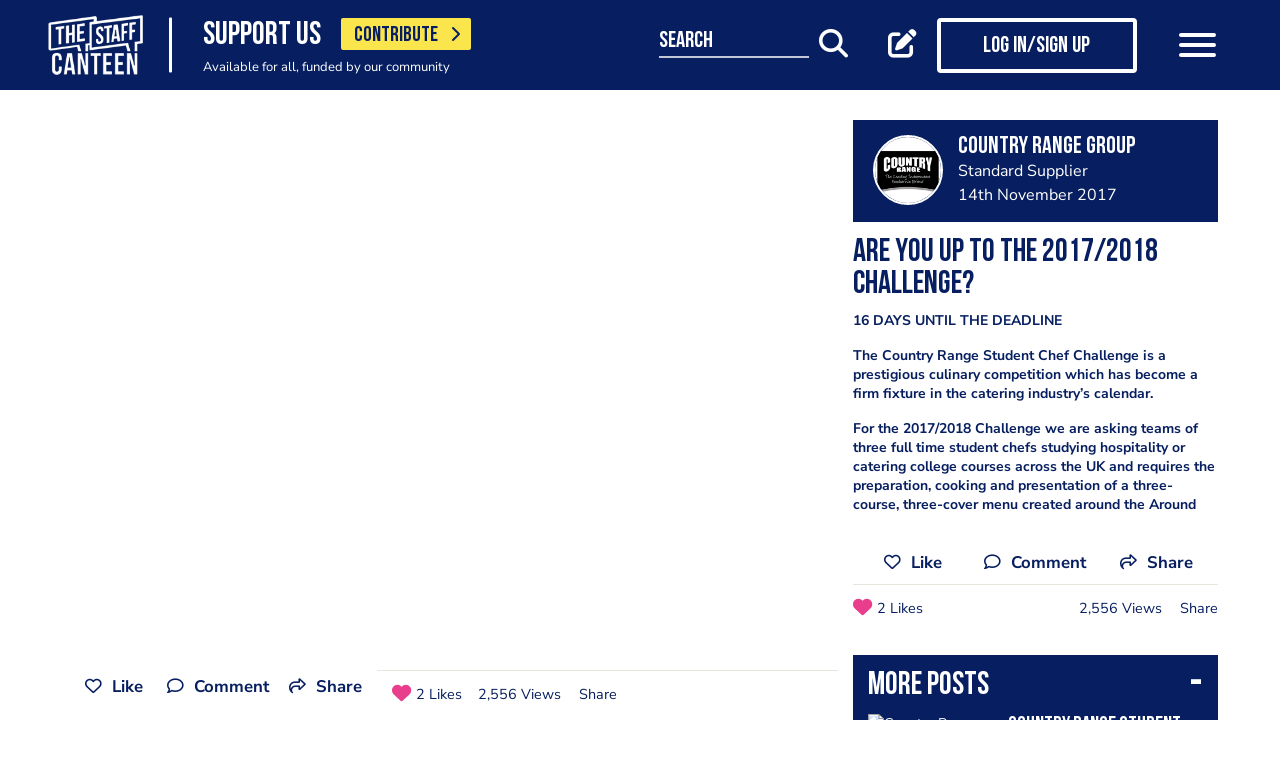

--- FILE ---
content_type: text/html; charset=UTF-8
request_url: https://www.thestaffcanteen.com/post/Are-you-up-to-the-2017-2018-Challenge-
body_size: 12863
content:
<!DOCTYPE html><html xmlns="http://www.w3.org/1999/xhtml">
<head prefix="og: http://ogp.me/ns">
    <meta charset="utf-8"/>    <title>Are you up to the 2017/2018 Challenge?</title>        <meta http-equiv="X-UA-Compatible" content="IE=edge,chrome=1"/>    <meta name="viewport" content="width=device-width, initial-scale=1, shrink-to-fit=no, maximum-scale=1, user-scalable=0"/>    <meta name="keywords" content=""/>    <meta name="description" content="16 DAYS UNTIL THE DEADLINE

The Country Range Student Chef Challenge is a prestigious culinary competition which has become a firm fixture in the catering in..."/>    <meta property="twitter:card" content="summary_large_image"/>    <meta property="twitter:site" content="@canteentweets"/>    <meta property="twitter:creator" content="@canteentweets"/>    <meta property="twitter:title" content="Are you up to the 2017/2018 Challenge?"/>    <meta property="twitter:description" content="16 DAYS UNTIL THE DEADLINE

The Country Range Student Chef Challenge is a prestigious culinary competition which has become a firm fixture in the catering in..."/>    <meta property="og:title" content="Are you up to the 2017/2018 Challenge?"/>    <meta property="og:site_name" content="The Staff Canteen"/>    <meta property="og:description" content="16 DAYS UNTIL THE DEADLINE

The Country Range Student Chef Challenge is a prestigious culinary competition which has become a firm fixture in the catering industry’s calendar.

For the 2017/2018 Challenge we are asking teams of three full time student chefs studying hospitality or catering college courses across the UK and requires the preparation, cooking and presentation of a three-course, three-cover menu created around the Around the world in three spices theme.

For more information and to see how you can enter the 2017/2018 Challenge visit www.countryrangestudentchef.co.uk"/>                        <meta property="og:image" content="https://img.youtube.com/vi/Y35rv-UsIpI/0.jpg"/>            <meta property="og:image:alt" content="Are you up to the 2017/2018 Challenge?"/>            <meta property="twitter:image" content="https://img.youtube.com/vi/Y35rv-UsIpI/0.jpg"/>                <meta property="og:image:width" content="500"/>        <meta property="og:image:height" content="500"/>        <meta property="og:locale" content="en_GB"/>            <meta property="og:url" content="https://www.thestaffcanteen.com/post/Are-you-up-to-the-2017-2018-Challenge-"/>        <meta property="og:type" content="website"/>            <meta property="og:video" content="https://www.youtube.com/embed/Y35rv-UsIpI?rel=0&amp;controls=0&amp;autoplay=0&amp;modestbranding=1&amp;showinfo=0"/>        <meta property="twitter:player" content="https://www.youtube.com/embed/Y35rv-UsIpI?rel=0&amp;controls=0&amp;autoplay=0&amp;modestbranding=1&amp;showinfo=0"/>        <meta property="twitter:player:width" content="760"/>        <meta property="twitter:player:height" content="428"/>        <meta property="fb:app_id" content="478908826193300"/>    <meta name="format=detection" content="telephone"/>    <meta http-equiv="x-rim-auto-match" content="none"/>    <meta http-equiv="Content-Style-Type" content="text/css"/>    <meta http-equiv="Content-Script-Type" content="text/javascript"/>    <meta http-equiv="Content-Language" content="en_GB"/>        <link href="/manifest.json" rel="manifest"/>    <meta name="csrf-token" content="796f15d83f6f58f363e8fe1983d3cb4e6f972ee25d948a6199f341f44cc884c9191c2898ed7c58a9a19f5c2828b9210466826a9835fa07d842075c9cbba2513c"/>    <link href="/img/favicon/favicon.png" type="image/png" rel="icon"/><link href="/img/favicon/favicon.png" type="image/png" rel="shortcut icon"/>    <base href="https://www.thestaffcanteen.com/">

    <link rel="dns-prefetch" href="//fonts.gstatic.com"/>
    <link rel="dns-prefetch" href="//fonts.googleapis.com"/>

    <link rel="stylesheet" href="/fonts/fontawesome6/css/all.min.css"/>    <link rel="stylesheet" href="//cdnjs.cloudflare.com/ajax/libs/animate.css/3.7.2/animate.min.css"/>
    
	<link rel="stylesheet" href="/css/lib.min.css"/>

    <link rel="stylesheet" href="/css/main.min.css?v=1.0.2701-gf1c47"/>    <link rel="stylesheet" href="/css/extra.css?v=1.0.2701-gf1c47"/>                <style type="text/css">
            .modal-contribute-popup {
  display: none !important;
}        </style>
                <script data-ad-client="ca-pub-2519525533812161" async src="https://pagead2.googlesyndication.com/pagead/js/adsbygoogle.js"></script>
<!-- Google Tag Manager -->
<script>(function(w,d,s,l,i){w[l]=w[l]||[];w[l].push({'gtm.start':
new Date().getTime(),event:'gtm.js'});var f=d.getElementsByTagName(s)[0],
j=d.createElement(s),dl=l!='dataLayer'?'&l='+l:'';j.async=true;j.src=
'https://www.googletagmanager.com/gtm.js?id='+i+dl;f.parentNode.insertBefore(j,f);
})(window,document,'script','dataLayer','GTM-PTGHZP');gtag('config', 'AW-949698049');</script>
<!-- End Google Tag Manager -->
<script src="https://www.googleoptimize.com/optimize.js?id=GTM-MNSLFRT"></script>        <script async src="https://securepubads.g.doubleclick.net/tag/js/gpt.js"></script>
    <script src="/js/src/adverts.js?v=1.0.2701-gf1c47"></script></head>
<body class=" " data-user-id="" data-is-supplier="false" data-is-profile="false"><div id="app" class="app" v-bind="{&quot;data-is-production&quot;:&quot;true&quot;,&quot;data-name&quot;:&quot;The Staff Canteen&quot;,&quot;data-version&quot;:&quot;1.0&quot;,&quot;data-build&quot;:&quot;TSC2-2701-gf1c47&quot;,&quot;data-revision&quot;:&quot;1.0.2701-gf1c47&quot;,&quot;data-contributions&quot;:&quot;true&quot;}">
<nav class="navigation navbar fixed-top bg-primary" id="navigation">
    <div class="container px-15 px-lg-0">
        <div class="nav-top row justify-content-between align-items-center">
            <div class="col-12 col-lg-auto d-inline-flex justify-content-between align-items-center nav-inner-top">
                <a class="navbar-brand" href="/">
                    <img src="/img/logo.png" class="img-fluid logo" alt="The Staff Canteen">
                </a>
                                    <div class="navbar-text">
                        <div class="d-inline-flex align-items-center">
                            <span class="slogan pr-15 pr-md-20">SUPPORT US</span>
                            <a href="https://www.thestaffcanteen.com/contribute?itm_source=header&amp;itm_medium=yellow-button&amp;itm_campaign=contribute" class="btn btn-contribute btn-yellow d-inline-block">CONTRIBUTE <i class="icon fas fa-chevron-right"></i></a>
                        </div>
                        <div class="small-slogan">
                            Available for all, funded by our community                        </div>
                    </div>
                            </div>
                            <div>
                    <ul class="nav nav-pills nav-top-inner fadeIn">
                        <li class="nav-item">
                            <a class="nav-link" href="/news">news</a>
                        </li>
                        <li class="nav-item">
                            <a class="nav-link" href="/chefs-recipes">recipes</a>
                        </li>
                        <li class="nav-item">
                            <a class="nav-link" href="/chefs-features">features</a>
                        </li>
                        <li class="nav-item">
                            <a class="nav-link" href="/videos">videos</a>
                        </li>
                        <li class="nav-item">
                            <a class="nav-link" href="#">suppliers</a>
                        </li>
                        <li class="nav-item">
                            <a class="nav-link" href="https://jobs.thestaffcanteen.com/" target="_blank">jobs</a>
                        </li>
                    </ul>
                </div>
                <div class="col-12 col-lg-auto nav-menu d-flex justify-content-between align-items-center px-xl-0" id="js-nav-menu">
                    <div class="small-input-search-box">
                        <a class="btn-font btn-search mr-15 mr-md-20 mr-xl-40" data-toggle="my-nav" data-target="#form-search"
                        ref="search" @click="$root.$refs.search.prepare ? $root.$refs.search.prepare() : null">
                            <span class="small-input-search-fake">search</span> 
                            <i class="fas fa-search"></i>
                        </a>
                    </div>
                    <div class="d-inline-flex align-items-center">
                                                                                    <router-link to="/membership" class="btn-font mr-15 mr-md-20"
                                            v-tooltip.bottom="'Create post'">
                                    <i class="fas fa-edit"></i>
                                </router-link>
                                <router-link to="/membership" class="btn btn-log btn-primary-invert mr-15 mr-md-40">
                                    <i class="fas fa-user"></i>
                                    <span>Log in/Sign up</span>
                                </router-link>
                                                    
                        <button class="navbar-toggler" type="button" data-toggle="my-nav" data-target="#main-menu">
                            <span></span>
                            <span></span>
                            <span></span>
                        </button>
                    </div>
                </div>
                    </div>
    </div>
    <div class="nav-dropdowns">
        <div class="container position-relative">
            <div class="d-flex justify-content-end">
                <button type="button" class="close" id="js-btnClose">
                    <span aria-hidden="true">&times;</span>
                </button>
            </div>
        </div>
        <div class="nav-full" id="main-menu">
            <div class="mega-box">
                <ul class="nav nav-pills nav-inner" id="nav-inner">
                    <li class="nav-item">
                        <a class="nav-link" href="/News">news</a>
                    </li>
                    <li class="nav-item dropdown">
                        <a class="nav-link dropdown-toggle" id="recipes" href="#" data-toggle="mega-dropdown"
                           role="button" aria-haspopup="true" aria-expanded="false">recipes</a>
                        <div class="dropdown-menu-desktop recipes" aria-labelledby="recipes">
                            <div class="dropdown-header-wrap">
                                                                    <ul class="nav-list dropdown-header">
	<li><a href="/dashboard/#/post/recipe">post a recipe</a></li>
	<li><a href="/chefs-recipes">view all recipes</a></li>
</ul>
                                                            </div>
                            <div class="row row-10 desktop-wrapper">
                                                                    <div class="col-md-4">
                                        <div class="tags-box desktop b-white color-white d-flex flex-column">
                                            <div>
<h3>ingredients</h3>
</div>

<div class="flex-grow-1 d-flex justify-content-center align-items-center">
<p><a class="badge" href="/Beef-Recipes">beef</a> <a class="badge" href="/Pork-Recipes">pork</a> <a class="badge" href="/Lamb-Recipes">lamb</a> <a class="badge" href="/Chicken-Recipes">chicken</a> <a class="badge" href="/Duck-recipes">duck</a> <a class="badge" href="/Cod-Recipes">cod</a> <a class="badge" href="/Tuna-Recipes">tuna</a> <a class="badge" href="/Salmon-Recipes">salmon</a> <a class="badge" href="/Prawn-Recipes">prawns</a> <a class="badge" href="/Scallop-recipes">scallop</a> <a class="badge" href="/vegan-recipes">vegan</a> <a class="badge" href="/veganuary-recipes">veganuary</a></p>
<a class="badge" href="/burger-recipes">burgers</a>

<p>&nbsp;</p>
</div>

<div><a class="tag-footer" href="/chefs-recipes">all recipes</a></div>
                                        </div>
                                    </div>
                                                                                                                                    <div class="col-md-4">
                                        <div class="tags-box desktop b-white color-white d-flex flex-column">
                                            <div>
<h3>chefs</h3>
</div>

<div class="flex-grow-1 d-flex justify-content-center align-items-center">
<p><a class="badge" href="/chefs-recipes?keywords=paul+ainsworth">paul ainsworth</a> <a class="badge" href="chefs-recipes?keywords=tommy+banks">tommy banks</a> <a class="badge" href="chefs-recipes?keywords=daniel+clifford">daniel clifford</a> <a class="badge" href="chefs-recipes?keywords=angela+hartnett">angela hartnett</a> <a class="badge" href="chefs-recipes?keywords=phil+howard">phil howard</a> <a class="badge" href="chefs-recipes?keywords=simon+hulstone">simon hulstone</a> <a class="badge" href="chefs-recipes?keywords=tom+kerridge">tom kerridge</a> <a class="badge" href="chefs-recipes?keywords=tom+kitchin">tom kitchin</a> <a class="badge" href="chefs-recipes?keywords=nathan+outlaw">nathan outlaw</a> <a class="badge" href="chefs-recipes?keywords=simon+rogan">simon rogan</a> <a class="badge" href="chefs-recipes?keywords=john+williams">john williams</a></p>
</div>

<div><a class="tag-footer" href="/chefs-recipes">all chefs</a></div>
                                        </div>
                                    </div>
                                                            </div>
                        </div>
                    </li>
                    <li class="nav-item dropdown">
                        <a class="nav-link dropdown-toggle" id="features" href="#" data-toggle="mega-dropdown"
                           role="button" aria-haspopup="true" aria-expanded="false">features</a>
                                                    <div class="dropdown-menu-desktop features" aria-labelledby="features">
                                <div class="dropdown-header-wrap">
                                    <ul class="nav-list dropdown-header">
	<li><a href="/plating-up-progress">plating up progress</a></li>
	<li><a href="/Featured-Chef">featured chef</a></li>
	<li><a href="/The-Staff-Canteen-Meets">The Staff Canteen Meets</a></li>
	<li><a href="/Britain-s-Got-Talent#/">Chefs to Watch</a></li>
	<li><a href="/Heroes-of-the-Hotplate">Heroes of the Hotplate</a></li>
	<li><a href="/Editorials-and-Advertorials">Editorials</a></li>
	<li><a href="/menu-watch">Behind the Menu</a></li>
	<li><a href="/Market-Report-Seasonal-Updates">What&#39;s in Season</a></li>
	<li><a href="/Pastry-Chefs">Pastry Chef</a></li>
	<li><a href="/are-you-being-served-">Are You Being Served</a></li>
	<li><a href="/Michelin-Star-Chefs#/">Michelin Star Chefs</a></li>
	<li><a href="/hospitality-industry-coronavirus-updates#/">Hospitality Industry Coronavirus Updates</a></li>
	<li><a href="/chefs-features">view all features</a></li>
</ul>
                                </div>
                            </div>
                                            </li>
                    <li class="nav-item">
                        <a class="nav-link" href="/videos">videos</a>
                    </li>
                    <li class="nav-item dropdown">
                        <a class="nav-link dropdown-toggle" id="suppliers" href="#" data-toggle="mega-dropdown"
                           role="button" aria-haspopup="true" aria-expanded="false">suppliers</a>

                        <div class="dropdown-menu-desktop dropdown-right suppliers" aria-labelledby="suppliers">
                            <div class="dropdown-header-wrap">
                                                                    <ul class="nav-list dropdown-header">
	<li><a href="/#/sign-up/supplier">add your business</a></li>
	<li><a href="/#/sign-up/supplier">sign-up</a></li>
	<li><a href="/suppliers">view all suppliers</a></li>
</ul>
                                                            </div>
                            <div class="row row-10 desktop-wrapper">
                                                                    <div class="col-md-4">
                                        <div class="tags-box desktop b-white color-white d-flex flex-column">
                                            <div>
<h3>By type</h3>
</div>

<div class="flex-grow-1 d-flex justify-content-center align-items-center">
<p><a class="badge" href="/suppliers?q=catering&amp;f=1#/">catering</a> <a class="badge" href="/suppliers?q=clothing&amp;f=1#/">clothing</a> <a class="badge" href="/suppliers?q=equipment&amp;f=1#/">equipment</a> <a class="badge" href="/suppliers?q=knives&amp;f=1#/">knives</a> <a class="badge" href="/suppliers?q=tableware&amp;f=1#/">tableware</a></p>
</div>

<div><a class="tag-footer" href="/suppliers">all suppliers</a></div>
                                        </div>
                                    </div>
                                                                                                    <div class="col-md-4">
                                        <div class="tags-box desktop b-white color-white d-flex flex-column">
                                            <div>
<h3>by location</h3>
</div>

<div class="flex-grow-1 d-flex justify-content-center align-items-center">
<p><a class="badge" href="suppliers?l=birmingham">birmingham</a> <a class="badge" href="suppliers?l=bristol">bristol</a> <a class="badge" href="suppliers?l=edinburgh">edinburgh</a> <a class="badge" href="suppliers?l=glasgow">glasgow</a> <a class="badge" href="suppliers?l=London">london</a> <a class="badge" href="suppliers?l=manchester">manchester</a> <a class="badge" href="suppliers?l=sheffield">sheffield</a></p>
</div>

<div><a class="tag-footer" href="/suppliers">all locations</a></div>
                                        </div>
                                    </div>
                                                            </div>
                        </div>
                    </li>
                    <li class="nav-item dropdown">
                        <a class="nav-link dropdown-toggle" id="jobs" href="#" data-toggle="mega-dropdown" role="button"
                           aria-haspopup="true" aria-expanded="false">jobs</a>
                        <div class="dropdown-menu-desktop dropdown-right jobs" aria-labelledby="jobs">
                            <div class="dropdown-header-wrap">
                                                                    <ul class="nav-list dropdown-header">
	<li><a href="https://jobs.thestaffcanteen.com/recruiter-register" target="_blank">post a job</a></li>
	<li><a href="https://jobs.thestaffcanteen.com/candidate-register" target="_blank">submit your cv</a></li>
	<li><a href="https://jobs.thestaffcanteen.com" target="_blank">view all jobs</a></li>
</ul>
                                                            </div>
                            <div class="row row-10 desktop-wrapper">
                                                                    <div class="col-md-4">
                                        <div class="tags-box desktop b-white color-white">
                                            <div>
<h3>By type</h3>
</div>

<div class="flex-grow-1 d-flex justify-content-center align-items-center">
<p><a class="badge" href="https://jobs.thestaffcanteen.com/assistant-chef" target="_blank">assistant chef</a> <a class="badge" href="https://jobs.thestaffcanteen.com/chalet-chef" target="_blank">chalet chef</a> <a class="badge" href="https://jobs.thestaffcanteen.com/chef-de-partie" target="_blank">chef de partie</a> <a class="badge" href="https://jobs.thestaffcanteen.com/commis-chef" target="_blank">commis chef</a> <a class="badge" href="https://jobs.thestaffcanteen.com/cruise-chef" target="_blank">cruise chef</a> <a class="badge" href="https://jobs.thestaffcanteen.com/executive-chef" target="_blank">executive chef</a> <a class="badge" href="https://jobs.thestaffcanteen.com/head-chef" target="_blank">head chef</a> <a class="badge" href="https://jobs.thestaffcanteen.com/pastry-chef" target="_blank">pastry chef</a> <a class="badge" href="https://jobs.thestaffcanteen.com/private-chef" target="_blank">private chef</a> <a class="badge" href="https://jobs.thestaffcanteen.com/sous-chef" target="_blank">sous chef</a></p>
</div>

<div><a class="tag-footer" href="https://jobs.thestaffcanteen.com/" target="_blank">all jobs</a></div>
                                        </div>
                                    </div>
                                                                                                    <div class="col-md-4">
                                        <div class="tags-box desktop b-white color-white d-flex flex-column">
                                            <div>
<h3>by location</h3>
</div>

<div class="flex-grow-1 d-flex justify-content-center align-items-center">
<p><a class="badge" href="https://jobs.thestaffcanteen.com/jobs-in-belfast" target="_blank">belfast</a> <a class="badge" href="https://jobs.thestaffcanteen.com/jobs-in-birmingham" target="_blank">birmingham</a> <a class="badge" href="https://jobs.thestaffcanteen.com/jobs-in-bristol" target="_blank">bristol</a> <a class="badge" href="https://jobs.thestaffcanteen.com/jobs-in-edinburgh" target="_blank">edinburgh</a> <a class="badge" href="https://jobs.thestaffcanteen.com/jobs-in-glasgow" target="_blank">glasgow</a> <a class="badge" href="https://jobs.thestaffcanteen.com/jobs-in-leeds" target="_blank">leeds</a> <a class="badge" href="https://jobs.thestaffcanteen.com/London" target="_blank">london</a> <a class="badge" href="https://jobs.thestaffcanteen.com/jobs-in-manchester " target="_blank">manchester</a> <a class="badge" href="https://jobs.thestaffcanteen.com/jobs-in-sheffield" target="_blank">sheffield</a> <a class="badge" href="https://jobs.thestaffcanteen.com/jobs-in-southampton" target="_blank">southampton</a></p>
</div>

<div><a class="tag-footer" href="https://jobs.thestaffcanteen.com/" target="_blank">all locations</a></div>
                                        </div>
                                    </div>
                                                            </div>
                        </div>
                    </li>
                    <li class="nav-item">
                        <a class="nav-link" href="https://shop.thestaffcanteen.com/">shop</a>
                    </li>
                    <li class="nav-item dropdown">
                        <a class="nav-link dropdown-toggle" id="more" href="#" data-toggle="mega-dropdown" role="button"
                           aria-haspopup="true" aria-expanded="false">more</a>
                        <div class="dropdown-menu-desktop dropdown-right more" aria-labelledby="more">
                            <div class="dropdown-header-wrap">
                                                                    <ul class="nav-list dropdown-header">
	<li><a href="/cuts-guides">cuts guide</a></li>
	<li><a href="/how-to">how to</a></li>
	<li><a href="/The-Staff-Canteen-Live">the staff canteen live</a></li>
	<li><a href="/chef-competitions-and-guides">Chef Competitions and Guides</a></li>
	<li><a href="/professional-chef-tv-shows">Professional Chef TV Shows</a></li>
</ul>
                                                            </div>
                            <div class="row row-10 desktop-wrapper">
                                                                    <div class="col-md-4">
                                        <div class="tags-box desktop b-white color-white d-flex flex-column">
                                            <div>
<h3>The Staff Canteen Awards</h3>
</div>

<div class="flex-grow-1 d-flex justify-content-center align-items-center">
<p><a class="badge" href="/chef-of-the-year">Chef Of The Year</a> <a class="badge" href="/one-to-watch">One To Watch</a> <a class="badge" href="/social-media-influencer">Social Media Influencer</a><br />
<a class="badge" href="/seasonal-and-sustainable-dish">Sustainable Business of the Year</a> <a class="badge" href="/kp-of-the-year">KP Of The Year</a> <a class="badge" href="/lockdown-community-hero">Hospitality Hero</a>&nbsp;<a class="badge" href="/front-of-house-team-of-the-year">Front Of House Team Of The Year</a>&nbsp;<a class="badge" href="/member-of-the-year">Member Of The Year</a>&nbsp;</p>
</div>

<div><a class="tag-footer" href="/tsc-awards">view all</a></div>
                                        </div>
                                    </div>
                                                                                                    <div class="col-md-4">
                                        <div class="tags-box desktop b-white color-white d-flex flex-column">
                                            <div>
<h3>The Staff Canteen Live</h3>
</div>

<div class="flex-grow-1 d-flex justify-content-center align-items-center">
<p><a class="badge" href="/The-Staff-Canteen-Live-2025">The Staff Canteen Live 2025</a>&nbsp;<a class="badge" href="/The-Staff-Canteen-Live-2024">The Staff Canteen Live 2024</a>&nbsp;<a class="badge" href="/The-Staff-Canteen-Live-2023">The Staff Canteen Live 2023</a>&nbsp;<a class="badge" href="/The-Staff-Canteen-Live-2022">The Staff Canteen Live 2022</a>&nbsp;<a class="badge" href="/The-Staff-Canteen-Live-2021">The Staff Canteen Live 2021</a>&nbsp;<a class="badge" href="/The-Staff-Canteen-Live-2020">The Staff Canteen Live 2020</a>&nbsp;<a class="badge" href="/The-Staff-Canteen-Live-2019">The Staff Canteen Live 2019</a></p>
</div>

<div><a class="tag-footer" href="/The-Staff-Canteen-Live">view all</a></div>
                                        </div>
                                    </div>
                                                                                                    <div class="col-md-4">
                                        <div class="tags-box desktop b-white color-white d-flex flex-column">
                                            <div>
<h3>Chef competitions &amp; guides</h3>
</div>

<div class="flex-grow-1 d-flex justify-content-center align-items-center">
<p><a class="badge" href="/AA-Restaurant-Guide">AA Restaurant Guide</a> <a class="badge" href="/CGC-Graduate-Awards ">CGC Graduate Awards</a> <a class="badge" href="/Good-Food-Guide ">Good Food Guide</a> <a class="badge" href="/Michelin-Guide">Michelin Guide</a> <a class="badge" href="/The-Craft-Guild-of-Chefs-National-Chef-of-the-Year">National Chef of the Year</a> <a class="badge" href="/The-Roux-Scholarship">The Roux Scholarship</a> <a class="badge" href="/The-World-s-50-Best-Restaurants">The World&rsquo;s Best 50 Restaurants</a> <a class="badge" href="/Michelin-Guide-UK-Latest">Michelin Guide UK</a></p>
</div>

<div><a class="tag-footer" href="/chef-competitions-and-guides#/">view all</a></div>
                                        </div>
                                    </div>
                                                                                                    <div class="col-md-4">
                                        <div class="tags-box desktop b-white color-white d-flex flex-column">
                                            <div>
<h3>professional chef tv shows</h3>
</div>

<div class="flex-grow-1 d-flex justify-content-center align-items-center">
<p><a class="badge" href="https://www.thestaffcanteen.com/Great-British-Menu-2026#/">Great British Menu 2026</a>&nbsp;<a class="badge" href="https://www.thestaffcanteen.com/great-british-menu-2025-everything-you-need-to-know#/">Great British Menu 2025</a>&nbsp;<a class="badge" href="https://www.thestaffcanteen.com/great-british-menu-2024-everything-you-need-to-know#/">Great British Menu 2024</a>&nbsp;<a class="badge" href="https://www.thestaffcanteen.com/Great-British-Menu-2023-everything-you-need-to-know#/">Great British Menu 2023</a>&nbsp;<a class="badge" href="https://www.thestaffcanteen.com/Great-British-Menu-2022-everything-you-need-to-know#/">Great British Menu 2022</a>&nbsp;<a class="badge" href="https://www.thestaffcanteen.com/Great-British-Menu-2021#/">Great British Menu 2021</a>&nbsp;<a class="badge" href="/Great-British-Menu-2020">Great British Menu 2020</a>&nbsp;<a class="badge" href="https://www.thestaffcanteen.com/masterchef-the-professionals-2026#/" target="_blank">MasterChef: The Professionals 2026</a> <a class="badge" href="https://www.thestaffcanteen.com/masterchef-the-professionals-2025#/" target="_blank">MasterChef: The Professionals 2025</a> <a class="badge" href="https://www.thestaffcanteen.com/masterchef-the-professionals-2024#/" target="_blank">MasterChef: The Professionals 2024</a> <a class="badge" href="https://www.thestaffcanteen.com/MasterChef-The-Professionals-2023#/">MasterChef: The Professionals 2023</a> <a class="badge" href="https://www.thestaffcanteen.com/MasterChef-The-Professionals-2022#/">MasterChef: The Professionals 2022</a>&nbsp;<a class="badge" href="https://www.thestaffcanteen.com/MasterChef-The-Professionals-2021#/" target="_blank">MasterChef: The Professionals 2021</a> <a class="badge" href="https://www.thestaffcanteen.com/MasterChef-The-Professionals-2020#/">MasterChef: The Professionals 2020</a></p>
</div>

<div><a class="tag-footer" href="/professional-chef-tv-shows">view all</a></div>
                                        </div>
                                    </div>
                                                            </div>
                        </div>
                    </li>
                </ul>
            </div>
            <div class="ios-fix"></div>
        </div>
        <search class="nav-full" ref="search" id="form-search" inline-template>
            <form class="form-autosuggest" role="form">
                <div class="form-pd">
                    <div class="form-group input-group">
                        <input v-model="keyword" class="form-control" type="search" maxlength="255"
                               @input="onSearchInput" autocomplete="off" placeholder="Search">
                        <div class="input-group-addon">
                            <button type="submit" class="btn btn-searching" @click.prevent="onSubmit">
                                <i class="fas" :class="{'fa-search': !loading, 'fa-fan fa-spin': loading}"></i>
                            </button>
                        </div>
                    </div>
                </div>
                <div class="mt-20">
                    <ul class="list-group list-autosuggest">
                        <li class="list-group-item" v-for="item in items">
                            <a @click="onItemSelect($event)" :href="'/search?q=' + item.keyword.split(' ').join('+')">{{item.keyword}}</a>
                        </li>
                    </ul>
                </div>
            </form>
        </search>
    </div>
</nav>
<div class="page-with-adds">
    <div class="col-12 col-xlll-auto px-0">
        <section class="section pt-15 pt-md-30 main-content color-primary">
            <div class="container container-xl">
                <div class="row">
                    <div class="col-12 col-lg-7 col-xl-8 d-flex flex-column animate-me as-first">
                        <div class="mb-20">
                            <advert id="div-gpt-ad-1566292764710-0" :min_width="992" :dynamic-slot="true"></advert>
                            <advert id="div-gpt-ad-1566295318174-0" :max_width="992" :dynamic-slot="true"></advert>
                        </div>
                                                    <div class="main-header f-600 mb-md-20 pb-8 d-lg-none h0">
                                <h1>Are you up to the 2017/2018 Challenge?
</h1>
                            </div>
                                                <div class="video-box flex-grow-1">
                            <div class="embed-responsive embed-responsive-16by9">
                                                                    <iframe src="https://www.youtube.com/embed/Y35rv-UsIpI?rel=0&controls=0&autoplay=0&modestbranding=1&showinfo=0" class="embed-responsive-item" frameborder="0" allowfullscreen></iframe>                                                            </div>
                        </div>
                        <div class="row justify-content-between align-items-center mt-12 mb-8 mb-md-30 pt-md-10 d-lg-none">
                            <div class="col-12 social-media social-media-primary">
                                <share2 :raw-post="'[base64]'" :wide="false"/>
                            </div>
                        </div>
                    </div>
                    <div class="col-12 col-lg-5 col-xl-4 d-flex flex-column">
                        <div class="post-profile-box post-profile-box-2 main-header media animate-me as-second d-none d-lg-flex">
                            <a href="/users/Country-Range-Group/5db6b96e342b00004c01396f"><img src="//s3-eu-west-1.amazonaws.com/tscsmallimages/2017/10/23/72120/1508750882.479959edb622752ec.jpg" class="img-fluid rounded-circle" alt="Country Range Group" /></a><div class="media-body pb-5" id="posted-anchor">
    <h3 class="p0"><a href="/users/Country-Range-Group/5db6b96e342b00004c01396f"><p>Country Range Group</p>
</a></h3>
    <span>Standard Supplier</span>
    <span>14th November 2017</span>
</div>
                        </div>
                        <div class="post-profile-box post-profile-box-follow main-header media animate-me as-second d-lg-none">
                            <a href="/users/Country-Range-Group/5db6b96e342b00004c01396f"><img src="//s3-eu-west-1.amazonaws.com/tscsmallimages/2017/10/23/72120/1508750882.479959edb622752ec.jpg" class="img-fluid rounded-circle" alt="Country Range Group" /></a><div class="media-body pb-5" id="posted-anchor">
    <h3 class="p0"><a href="/users/Country-Range-Group/5db6b96e342b00004c01396f"><p>Country Range Group</p>
</a></h3>
    <span>Standard Supplier</span>
    <follow :icon="true" :invert="false" user-id="5db6b96e342b00004c01396f" :is-followed="false"/>
</div>
                        </div>
                        <div class="main-header f-600 pt-15 animate-me as-second">
                            <h2 class="d-none d-lg-block">Are you up to the 2017/2018 Challenge?
</h2>
                            <div class="video-description p-last-0">
                                <p>16 DAYS UNTIL THE DEADLINE</p>
<p>The Country Range Student Chef Challenge is a prestigious culinary competition which has become a firm fixture in the catering industry’s calendar.</p>
<p>For the 2017/2018 Challenge we are asking teams of three full time student chefs studying hospitality or catering college courses across the UK and requires the preparation, cooking and presentation of a three-course, three-cover menu created around the Around the world in three spices theme.</p>
<p>For more information and to see how you can enter the 2017/2018 Challenge visit <a  target="_blank" class="external-link" href="http://www.countryrangestudentchef.co.uk">www.countryrangestudentchef.co.uk</a></p>
                            </div>
                        </div>
                                                <div class="d-none d-lg-block mt-20 animate-me as-second">
                            <div class="social-media social-media-primary pb-10">
                                <share2 :raw-post="'[base64]'" :wide="false"/>
                            </div>
                        </div>
                    </div>
                </div>
                <div class="row">
                    <aside class="col-12 col-lg-5 col-xl-4 order-lg-3 animate-me as-second">
                        <div class="row">
                            <div class="col-12">
                                <div class="related-articles-box bg-primary color-white pt-15 pb-5 mt-15 position-sticky">
                                    <div class="px-15 main-header">
    <div class="h2">
        <a class="related-article-title" data-toggle="collapse" data-target=".related-article-box" aria-expanded="false" role="button" rel="nofollow" btn-label="see more posts">
            <span class="label">More posts</span>
        </a>
    </div>
</div>
<div class="collapse related-article-box">
                    <article class="article-box py-10 px-15 position-relative">
            <div class="media">
                                    <a href="https://www.thestaffcanteen.com/post/Country-Range-Student-Chef-Challenge-Grand-Final-2018-Teaser">
                    <img src="https://img.youtube.com/vi/rgWftv0roZA/0.jpg" class="img-fluid mr-10" alt="Country Range Student Chef Challenge Grand Final 2018 Teaser">
                    </a>
                                <div class="media-body">
                    <div class="h3"><a href="https://www.thestaffcanteen.com/post/Country-Range-Student-Chef-Challenge-Grand-Final-2018-Teaser">Country Range Student Chef Challenge Grand Final 2018 Teaser</a></div>
                    <time>1st March 2018</time>
                </div>
            </div>
<!--            <div class="mt-10 p7">-->
<!--                --><!--                --><!--                    --><!--                    --><!--                --><!--                    --><!--                    --><!--                --><!--                    --><!--                    --><!--                --><!--                    --><!--                    --><!--                --><!--            </div>-->
        </article>
                    <article class="article-box py-10 px-15 position-relative">
            <div class="media">
                                    <a href="https://www.thestaffcanteen.com/post/Country-Range-Student-Chef-Challenge-Final-2017">
                    <img src="https://img.youtube.com/vi/CXGb2m9Kt1Q/0.jpg" class="img-fluid mr-10" alt="Country Range Student Chef Challenge Final 2017">
                    </a>
                                <div class="media-body">
                    <div class="h3"><a href="https://www.thestaffcanteen.com/post/Country-Range-Student-Chef-Challenge-Final-2017">Country Range Student Chef Challenge Final 2017</a></div>
                    <time>24th October 2017</time>
                </div>
            </div>
<!--            <div class="mt-10 p7">-->
<!--                --><!--                --><!--                    --><!--                    --><!--                --><!--                    --><!--                    --><!--                --><!--                    --><!--                    --><!--                --><!--                    --><!--                    --><!--                --><!--            </div>-->
        </article>
    </div>                                </div>
                            </div>
                        </div>
                        <div class="row">
                            <div class="col-12 col-sm-8 col-lg-12">
                                    <form class="form form-classic form-sign-up text-left text-md-center mt-15 mt-xl-30" method="post">
        <div class="main-header mt-5">
            <div class="h2">Member Sign Up</div>
            <p>
                Sign up as a member of The Staff Canteen and get the latest updates on news, recipes, jobs, videos, podcasts and much more.
            </p>
        </div>
        <div class="form-group">
            <div class="row align-items-center">
                <div class="col-12 mt-10 mt-md-25">
                    <input class="form-control" type="email" value="" name="email" id="member-sign-up-box" placeholder="enter email address">
                </div>
                <div class="col-12 mt-20 text-center">
                    <router-link tag="button" :to="{name:'sign-up', params: {type:'member', emailFromMemberBox: true}}" type="submit" class="btn btn-primary"><span>sign-up</span></router-link>

                </div>
            </div>
        </div>
    </form>
                            </div>
                            <div class="col-12 col-sm-4 col-lg-12 mt-xl-20">
                                <div class="px-lg-15 position-sticky mt-20 mt-sm-0 d-none d-lg-block advert">
                                    <advert id="div-gpt-ad-1566292636277-0"></advert>
                                </div>
                                <div class="px-lg-15 text-center d-lg-none advert mt-15">
                                    <advert id="div-gpt-ad-1566295292517-0"></advert>
                                </div>
                            </div>
                        </div>
                    </aside>
                    <main class="col-12 col-lg-7 col-xl-8 animate-me as-first">
                        <div class="top-nav">
                            <div class="row justify-content-between align-items-center mt-10 mb-10 mt-md-20 mb-md-20 d-none d-lg-flex">
                                <share2 :raw-post="'[base64]'" :wide="true"/>
                            </div>
                            <div class="row justify-content-between align-items-center mt-10 mb-10 mt-md-20 mb-md-20 d-lg-none">
                                <div class="col-12 social-media social-media-primary">
                                    <share2 :raw-post="'[base64]'" :wide="false"/>
                                </div>
                            </div>
                            <comments post-id="5db6b9ad342b00004c03b6dd"></comments>                            <div class="mt-15 mt-xl-40">
                                    <div class="support-content main-content">
        <article>
                            <div class="h2">Built by Chefs. Powered by You.</div>
                        <p>For 17 years, The Staff Canteen has been the meeting place for chefs and hospitality professionals&mdash;your stories, your skills, your space.</p>

<p>Every recipe, every video, every news update exists because this community makes it possible.</p>

<p>We&rsquo;ll never hide content behind a paywall, but we need your help to keep it free.</p>

<p>If The Staff Canteen has inspired you, informed you, or simply made you smile, chip in &pound;3&mdash;less than a coffee&mdash;to keep this space thriving.</p>

<p><strong style="background: #fae54d;">Together, we keep the industry connected. Together, we move forward.</strong></p>        </article>
        <div class="support-content-bottom">
            <div class="d-none d-md-flex justify-content-end align-items-center text-right">
                <h4 class="mb-0 pr-20">Support Us</h4>
                <a href="https://www.thestaffcanteen.com/contribute?itm_source=content-text&amp;itm_medium=yellow-button&amp;itm_campaign=contribute" class="btn btn-contribute btn-yellow">CONTRIBUTE <i class="icon fas fa-chevron-right"></i></a>
            </div>
            <div class="mt-15 d-flex justify-content-start align-items-center  justify-content-md-end">
                <a href="https://www.thestaffcanteen.com/contribute?itm_source=content-text&amp;itm_medium=yellow-button&amp;itm_campaign=contribute" class="btn btn-contribute btn-primary d-md-none">CONTRIBUTE <i class="icon fas fa-chevron-right"></i></a>
                <img class="payments-logos ml-20" src="/img/payments-logos.png" alt="Support The Staff Canteen">
            </div>
        </div>
    </div>
                            </div>
                            <div class="mt-25 mb-10">
                                <advert id="div-gpt-ad-1566292764710-0" :min_width="992" :dynamic-slot="true"></advert>
                            </div>
                        </div>
                    </main>
                </div>
            </div>
        </section>
            <section class="section-like related-posts pt-15 pb-30 animate-me as-second">
        <div class="container container-xl px-0">
            <div class="main-header color-primary px-15 pb-7">
                <div class="h2 mb-0">You may also like...</div>
            </div>
            <div class="slick-like">
                                                        <div class="slick-item">
                        <div class="card card-post image">
                            <img src="https://i.ytimg.com/vi/0LuIkAqnshQ/hqdefault.jpg" alt="POV: A Full Day with The First Black Female Michelin-starred Chef in the UK">                            <div class="card-badge">#video</div>
                            <div class="card-caption">
                                <div class="h2 card-title">POV: A Full Day with The First Black Female Michelin-starred Chef in the UK</div>
                            </div>
                                                            <a href="/post/pov-a-full-day-with-the-first-black-female-michelin-starred-chef-in-the-uk-1768926394" title="POV: A Full Day with The First Black Female Michelin-starred Chef in the UK" class="link"></a>                                                    </div>
                    </div>
                                                        <div class="slick-item">
                        <div class="card card-post image">
                            <img src="https://i.ytimg.com/vi/Yr4djsIqh3w/hqdefault.jpg" alt="The Most Stressful Station In A Michelin Kitchen">                            <div class="card-badge">#video</div>
                            <div class="card-caption">
                                <div class="h2 card-title">The Most Stressful Station In A Michelin Kitchen</div>
                            </div>
                                                            <a href="/post/the-most-stressful-station-in-a-michelin-kitchen-1768318380" title="The Most Stressful Station In A Michelin Kitchen" class="link"></a>                                                    </div>
                    </div>
                                                        <div class="slick-item">
                        <div class="card card-post image">
                            <img src="https://i.ytimg.com/vi/xppGVhFz14s/hqdefault.jpg" alt="Lobster &amp; Roasted Pepper Risotto">                            <div class="card-badge">#video</div>
                            <div class="card-caption">
                                <div class="h2 card-title">Lobster &amp; Roasted Pepper Risotto</div>
                            </div>
                                                            <a href="/post/lobster-roasted-pepper-risotto-1767915219" title="Lobster &amp;amp; Roasted Pepper Risotto" class="link"></a>                                                    </div>
                    </div>
                                                        <div class="slick-item">
                        <div class="card card-post image">
                            <img src="https://i.ytimg.com/vi/dXk1ULEGMG8/hqdefault.jpg" alt="What They Don&#039;t Teach You In Culinary School">                            <div class="card-badge">#video</div>
                            <div class="card-caption">
                                <div class="h2 card-title">What They Don&#039;t Teach You In Culinary School</div>
                            </div>
                                                            <a href="/post/what-they-don-t-teach-you-in-culinary-school-1767719555" title="What They Don&amp;#039;t Teach You In Culinary School" class="link"></a>                                                    </div>
                    </div>
                                                        <div class="slick-item">
                        <div class="card card-post image">
                            <img src="https://i.vimeocdn.com/video/2097973359-d90214bfeb98718d95dc071120bbf0fb0346e2b4f7ea3d456868a27e2f994655-d_1280x720?&r=pad&region=us" alt="How&#039;s this for a staff canteen?">                            <div class="card-badge">#video</div>
                            <div class="card-caption">
                                <div class="h2 card-title">How&#039;s this for a staff canteen?</div>
                            </div>
                                                            <a href="/post/how-s-this-for-a-staff-canteen-1766138797" title="How&amp;#039;s this for a staff canteen?" class="link"></a>                                                    </div>
                    </div>
                                                        <div class="slick-item">
                        <div class="card card-post image">
                            <img src="https://i.ytimg.com/vi/fdWt7URAN8Q/hqdefault.jpg" alt="How The Langham creates London’s most festive afternoon tea">                            <div class="card-badge">#video</div>
                            <div class="card-caption">
                                <div class="h2 card-title">How The Langham creates London’s most festive afternoon tea</div>
                            </div>
                                                            <a href="/post/how-the-langham-creates-london-s-most-festive-afternoon-tea-1765897219" title="How The Langham creates London’s most festive afternoon tea" class="link"></a>                                                    </div>
                    </div>
                                                        <div class="slick-item">
                        <div class="card card-post image">
                            <img src="https://i.vimeocdn.com/video/2095961548-2897c317c32d5cc1a0ec5417835d12b98544725ea2de0588bad5f9f79f7b67cd-d_1280x720?&r=pad&region=us" alt="Frites Atelier opens in London">                            <div class="card-badge">#video</div>
                            <div class="card-caption">
                                <div class="h2 card-title">Frites Atelier opens in London</div>
                            </div>
                                                            <a href="/post/frites-atelier-opens-in-london-1765790979" title="Frites Atelier opens in London" class="link"></a>                                                    </div>
                    </div>
                                                        <div class="slick-item">
                        <div class="card card-post image">
                            <img src="https://i.vimeocdn.com/video/2095099666-cbe602f1fa957e8edb537c5dc0431c2234fa99464aa4aaddd013c884d6b084c9-d_1280x720?&r=pad&region=us" alt="We design, manufacture &amp; install">                            <div class="card-badge">#video</div>
                            <div class="card-caption">
                                <div class="h2 card-title">We design, manufacture &amp; install</div>
                            </div>
                                                            <a href="/post/we-design-manufacture-install-1765540105" title="We design, manufacture &amp;amp; install" class="link"></a>                                                    </div>
                    </div>
                                                        <div class="slick-item">
                        <div class="card card-post image">
                            <img src="https://i.ytimg.com/vi/ZJrzI_h2p3s/hqdefault.jpg" alt="A Day in the Life of a Michelin Star Chef">                            <div class="card-badge">#video</div>
                            <div class="card-caption">
                                <div class="h2 card-title">A Day in the Life of a Michelin Star Chef</div>
                            </div>
                                                            <a href="/post/a-day-in-the-life-of-a-michelin-star-chef-1765297696" title="A Day in the Life of a Michelin Star Chef" class="link"></a>                                                    </div>
                    </div>
                                                        <div class="slick-item">
                        <div class="card card-post image">
                            <img src="https://i.ytimg.com/vi/hwROEH4KGXI/hqdefault.jpg" alt="🎥 WATCH Chef Patron Robin Gill at Darby&#039;s create a Beef tartare dish using British Lion eggs🥚⁣⁣">                            <div class="card-badge">#video</div>
                            <div class="card-caption">
                                <div class="h2 card-title"><img class="emojione" alt="&#x1f3a5;" title=":movie_camera:" src="https://cdn.jsdelivr.net/emojione/assets/4.5/png/32/1f3a5.png"/> WATCH Chef Patron Robin Gill at Darby&#039;s create a Beef tartare dish using British Lion eggs<img class="emojione" alt="&#x1f95a;" title=":egg:" src="https://cdn.jsdelivr.net/emojione/assets/4.5/png/32/1f95a.png"/>⁣⁣</div>
                            </div>
                                                            <a href="/post/watch-chef-patron-robin-gill-at-darby-s-create-a-beef-tartare-dish-using-british-lion-eggs-1764694190" title="🎥 WATCH Chef Patron Robin Gill at Darby&amp;#039;s create a Beef tartare dish using British Lion eggs🥚⁣⁣" class="link"></a>                                                    </div>
                    </div>
                            </div>
        </div>
    </section>
    </div>
    <div class="py-15 py-md-30 pl-15 d-none d-xlll-block animate-me as-second">
        <div class="position-sticky top-nav">
            <advert id="div-gpt-ad-1566292669203-0"></advert>
        </div>
    </div>
</div>
<script type="application/ld+json">
    {
        "@context": "https://schema.org",
        "@type": "VideoObject",
        "name": "Are you up to the 2017/2018 Challenge?",
        "description": "16 DAYS UNTIL THE DEADLINE

The Country Range Student Chef Challenge is a prestigious culinary competition which has become a firm fixture in the catering industry’s calendar.

For the 2017/2018 Challenge we are asking teams of three full time student chefs studying hospitality or catering college courses across the UK and requires the preparation, cooking and presentation of a three-course, three-cover menu created around the Around the world in three spices theme.

For more information and to see how you can enter the 2017/2018 Challenge visit www.countryrangestudentchef.co.uk",
        "thumbnailUrl": "https://img.youtube.com/vi/Y35rv-UsIpI/0.jpg",
        "uploadDate": "2017-11-14 09:00:18",
        "publisher": {
            "@type": "Organization",
            "name": "The Staff Canteen",
            "logo": {
                "@type": "ImageObject",
                "url": "https://www.thestaffcanteen.com/img/logo.png",
                "width": 90,
                "height": 60
            }
        },
        "contentUrl": "https://www.youtube.com/embed/Y35rv-UsIpI?rel=0&controls=0&autoplay=0&modestbranding=1&showinfo=0",        "interactionCount": "2556"
    }
</script>
<footer class="footer bg-primary color-white">
    <div class="footer-top">
        <div class="container container-xl">
            <div class="row footer-top-row">
                <div class="col-auto col-md-4 social-media">
                    <div class="h3">Follow Us</div>
                    <ul class="">
                <li>
                        <a href="https://www.facebook.com/thestaffcanteen" target="_blank" title="Facebook"><i class="fab fa-facebook-f"></i></a>        </li>
                <li>
            <a href="https://www.instagram.com/thestaffcanteen/" target="_blank" title="Instagram"><i class="fab fa-instagram"></i></a>        </li>
                <li>
                        <a href="https://x.com/canteentweets" target="_blank" title="X"><i class="fab fa-x-twitter"></i></a>        </li>
                    <li>
            <a href="https://pl.pinterest.com/thestaffcanteen/" target="_blank" title="Pinterest"><i class="fab fa-pinterest"></i></a>        </li>
                    <li>
            <a href="https://www.youtube.com/user/StaffCanteen" target="_blank" title="Youtube"><i class="fab fa-youtube"></i></a>        </li>
        </ul>
                </div>
                <div class="col-auto col-md-8">
                    <div class="download-app text-xs-left text-md-right">
                        <div class="h3">Download the Chef + app</div>
                        <div class="grid-layout">
                            <a href="https://apps.apple.com/us/app/chef-plus/id1598151756" target="_blank">
                                <img width="120" height="36" src="/img/app-store.png" alt="Download on App Store"/>
                            </a>
                            <a href="https://play.google.com/store/apps/details?id=com.thestaffcanteen.app" target="_blank">
                                <img width="120" height="36" src="/img/google-play.png" alt="Download on App Store"/>
                            </a>
                        </div>
                    </div>
                </div>
                <div class="col-md-4 px-xl-0 my-0">
                    <div class="d-none">
                        <div class="h3">Sign up for latest news</div>
                        <form class="form form-newsletter" action="" method="post">
                            <div class="form-group mb-0 d-flex flex-column flex-sm-row align-items-center">
                                <input class="form-control" type="email" value="" name="email">
                                <button type="submit" class="btn btn-primary-invert"><span>sign-up</span></button>
                            </div>
                        </form>
                    </div>
                </div>
            </div>
        </div>
    </div>
    <div class="footer-bottom">
        <div class="container container-xl">
            <div class="row justify-content-center align-items-center footer-botttom-row">
                <div class="col-auto col-md-4 col-xl-3 d-none d-md-block">
                    <h2 class="sr-only">The Staff Canteen Inspiring Chefs</h2>
                    <a class="d-block" href="/"><img class="logo-footer" src="/img/logo-footer.png" alt="The Staff Canteen Inspiring Chefs"/></a>
                </div>
                <div class="col-12 col-md-8 col-xl-9 pt-15 pt-md-0">
                    <div class="row justify-content-center justify-content-xl-start">
                        <div class="col-6 col-xl-auto footer-box">
                            <div class="h3">About</div>
                            <ul>
                                <li><a href="/about-us" title="About Us">About Us</a></li>
                                <li><a href="/#/sign-up/member" title="Sign Up">Sign Up</a></li>
                                <li><a href="/membership" title="Membership">Membership</a></li>
                            </ul>
                        </div>
                        <div class="col-6 col-xl-auto footer-box">
                            <div class="h3">Suppliers</div>
                            <ul>
                                <li><a href="/#/sign-up/supplier" title="Sign Up">Sign Up</a></li>
                                <li><a href="/case-studies" title="Case studies">Case studies</a></li>
                                <li><a href="/advertise-with-us" title="Advertise with us">Advertise with us</a></li>
                            </ul>
                        </div>
                        <div class="col-6 col-xl-auto footer-box">
                            <div class="h3">Recruiters</div>
                            <ul>
                                <li><a href="https://jobs.thestaffcanteen.com" target="_blank" rel="nofollow" title="Sign Up">Sign Up</a></li>
                                <li><a href="/recruit-with-us" title="Recruit with us">Recruit with us</a></li>
                                <li><a href="/packages-and-costs" title="Packages and costs">Packages and costs</a></li>
                            </ul>
                        </div>
                        <div class="col-6 col-xl-auto footer-box">
                            <div class="h3">Contact Us</div>
                            <ul>
                                <li><a href="/help" title="Help">Help</a></li>
                                <li><a href="/faqs" title="FAQs">FAQs</a></li>
                                <li><a href="/site-map" title="Site map">Site map</a></li>
                            </ul>
                        </div>
                                                    <div class="col-12 col-xl-auto footer-box footer-contribute-box flex-xl-grow-1 d-xl-flex justify-content-xl-end">
                                <hr>
                                <div>
                                    <div class="h3">SUPPORT THE STAFF CANTEEN</div>
                                    <p>Available for all, funded by our community</p>
                                    <a href="https://www.thestaffcanteen.com/contribute?itm_source=footer&amp;itm_medium=yellow-button&amp;itm_campaign=contribute" class="btn btn-contribute btn-yellow">CONTRIBUTE <i class="icon fas fa-chevron-right"></i></a>
                                </div>
                            </div>
                                            </div>
                </div>
            </div>
            <div class="row footer-copyright">
                <div class="col-md-4 d-none d-md-block">
                    <p class="mb-0">The Staff Canteen is the trading name of Chef Media Ltd</p>
                </div>
                <div class="col-md-4 text-center">
                    <ul>
                        <li><a href="/cookie-policy" title="Cookie policy">Cookie policy</a></li>
                        <li><a href="/terms" title="Terms">Terms</a></li>
                        <li><a href="/privacy-policy" title="Privacy policy">Privacy policy</a></li>
                    </ul>
                </div>
                <div class="col-md-4 d-md-none mt-20">
                    <p>The Staff Canteen is the trading name of Chef Media Ltd</p>
                </div>
            </div>
        </div>
    </div>
</footer>
<share-modal></share-modal>
<report-modal></report-modal>
<like-modal></like-modal>

    <contribute-overlay-popup 
        :title="'RW5qb3lpbmcgVGhlIFN0YWZmIENhbnRlZW4/'"
        :text="'[base64]'">
    </contribute-overlay-popup>
    <contribution-popup url="https://www.thestaffcanteen.com/contribute?itm_source=pop-over&amp;itm_medium=blue-button&amp;itm_campaign=contribute"></contribution-popup>
<router-view name="global"></router-view>
<vue-snotify></vue-snotify>
<loader :active="loading" :global=true></loader>
<advert-popup></advert-popup>
</div>
<script>
    var supportsES6=function(){try{new Function('(a = 0) => a');return true;}catch(err){return false;}}();
    if(!supportsES6){location.href = '/upgrade-your-browser';}
</script>

	<script src="/js/dist/lib.min.js?v=1.0.2701-gf1c47"></script>
<script src="//js.stripe.com/v3/"></script><script src="//maps.googleapis.com/maps/api/js?libraries=places&key=AIzaSyCXYGAjxGa7lxAJMy0UTNg4BJ4xJEvcjFw"></script><script src="//www.googletagmanager.com/gtag/js?id=UA-3016675-1" async="async"></script><script src="//www.gstatic.com/firebasejs/7.1.0/firebase-app.js"></script><script src="//www.gstatic.com/firebasejs/7.1.0/firebase-messaging.js"></script>
<script>
    window.__pid = '5db6b9ad342b00004c03b6dd';
    window.dataLayer = window.dataLayer || [];
    window.gaMeasurementId = 'UA-3016675-1';
    function gtag() {
        dataLayer.push(arguments);
    }
    gtag('js', new Date());
    gtag('config', window.gaMeasurementId);
            dataLayer.push({'status': 'logged_out'});
    </script>

<script>
    window.fbAsyncInit = function() {
        FB.init({
            appId      : '194839898603294',
            cookie     : true,
            xfbml      : true,
            version    : 'v6.0'
        });
        FB.AppEvents.logPageView();
    };
    (function(d, s, id){
        var js, fjs = d.getElementsByTagName(s)[0];
        if (d.getElementById(id)) {return;}
        js = d.createElement(s); js.id = id;
        js.src = "https://connect.facebook.net/en_US/sdk.js";
        fjs.parentNode.insertBefore(js, fjs);
    }(document, 'script', 'facebook-jssdk'));
</script>

<script src="/js/dist/app-ui.min.js?v=1.0.2701-gf1c47"></script>
	<script src="/js/dist/app.min.js?v=1.0.2701-gf1c47"></script>
	<script defer src="https://static.cloudflareinsights.com/beacon.min.js/vcd15cbe7772f49c399c6a5babf22c1241717689176015" integrity="sha512-ZpsOmlRQV6y907TI0dKBHq9Md29nnaEIPlkf84rnaERnq6zvWvPUqr2ft8M1aS28oN72PdrCzSjY4U6VaAw1EQ==" data-cf-beacon='{"version":"2024.11.0","token":"37b0c1548e1f49789d0736d0f58dce9e","server_timing":{"name":{"cfCacheStatus":true,"cfEdge":true,"cfExtPri":true,"cfL4":true,"cfOrigin":true,"cfSpeedBrain":true},"location_startswith":null}}' crossorigin="anonymous"></script>
</body>
</html>


--- FILE ---
content_type: text/html; charset=utf-8
request_url: https://www.google.com/recaptcha/api2/aframe
body_size: 184
content:
<!DOCTYPE HTML><html><head><meta http-equiv="content-type" content="text/html; charset=UTF-8"></head><body><script nonce="U2jkfEwSUheFqcKC_zUVgA">/** Anti-fraud and anti-abuse applications only. See google.com/recaptcha */ try{var clients={'sodar':'https://pagead2.googlesyndication.com/pagead/sodar?'};window.addEventListener("message",function(a){try{if(a.source===window.parent){var b=JSON.parse(a.data);var c=clients[b['id']];if(c){var d=document.createElement('img');d.src=c+b['params']+'&rc='+(localStorage.getItem("rc::a")?sessionStorage.getItem("rc::b"):"");window.document.body.appendChild(d);sessionStorage.setItem("rc::e",parseInt(sessionStorage.getItem("rc::e")||0)+1);localStorage.setItem("rc::h",'1769207963003');}}}catch(b){}});window.parent.postMessage("_grecaptcha_ready", "*");}catch(b){}</script></body></html>